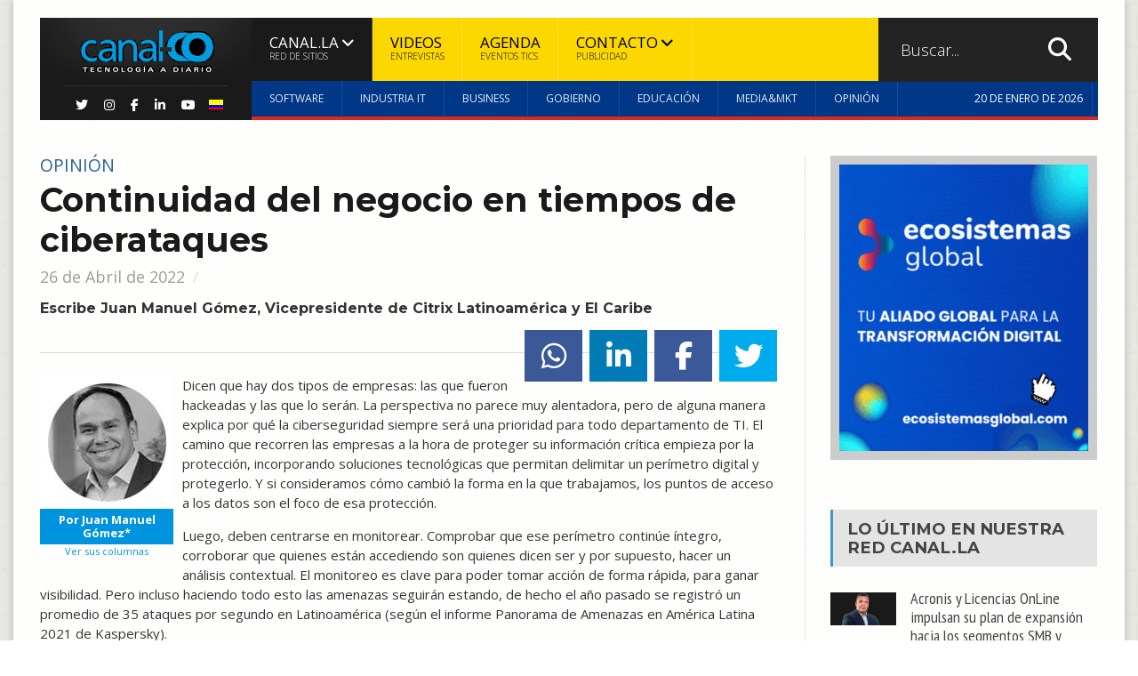

--- FILE ---
content_type: text/html
request_url: https://www.canal-co.com/26-Continuidad-del-negocio-en-tiempos-de-ciberataques.html
body_size: 38176
content:



<!DOCTYPE html PUBLIC "-//W3C//DTD XHTML 1.0 Transitional//EN" "http://www.w3.org/TR/xhtml1/DTD/xhtml1-transitional.dtd">
<html xmlns="http://www.w3.org/1999/xhtml">
	<!-- BEGIN head -->
	<head>
		<meta charset="UTF-8">
		<title>Continuidad del negocio en tiempos de ciberataques - Juan Manuel Gómez | Canal-CO</title>

		<!-- Meta Tags -->
		<meta name="viewport" content="width=device-width, initial-scale=1, maximum-scale=1" />

    <meta name="title" content="Continuidad del negocio en tiempos de ciberataques - Juan Manuel Gómez">
    <meta name="description" content="Escribe Juan Manuel Gómez, Vicepresidente de Citrix Latinoamérica y El Caribe">
    <meta name="author" content="Canal-CO">
    <meta name="robots" content="index, follow">
	

	<meta name="keywords" content="ciberataques, seguridad, ciberseguridad, Citrix, América Latina, Juan Manuel Gómez, Daas, VPN" />
	
	<meta name="news_keywords" content="ciberataques, seguridad, ciberseguridad, Citrix, América Latina, Juan Manuel Gómez, Daas, VPN" />


    <!-- Open Graph para WhatsApp, Facebook, LinkedIn -->
    <meta property="og:type" content="article">
    <meta property="og:title" content="Continuidad del negocio en tiempos de ciberataques">
    <meta property="og:description" content="Escribe Juan Manuel Gómez, Vicepresidente de Citrix Latinoamérica y El Caribe">
	    <meta property="og:url" content="https://www.canal-co.com/26-Continuidad-del-negocio-en-tiempos-de-ciberataques.html">
    <meta property="og:site_name" content="Canal-CO">
    <meta property="og:image" content="https://www.canal-co.com/noticias/images/c_gomez_260422_r.jpg" />
    <meta property="og:image:type" content="image/jpeg">
	<meta property="og:image:width" content="1200">
    <meta property="og:image:height" content="630">

    <!-- Twitter Cards (opcional, pero recomendado) -->
    <meta name="twitter:card" content="summary_large_image">
    <meta name="twitter:title" content="Continuidad del negocio en tiempos de ciberataques">
    <meta name="twitter:description" content="Escribe Juan Manuel Gómez, Vicepresidente de Citrix Latinoamérica y El Caribe">
	    <meta name="twitter:image" content="https://www.canal-co.com/noticias/images/c_gomez_260422_r.jpg" />    <link rel="image_src" href="https://www.canal-co.com/noticias/images/c_gomez_260422_r.jpg" />


		<!-- Favicon -->
		<link rel="apple-touch-icon" sizes="57x57" href="/apple-icon-57x57.png">
<link rel="apple-touch-icon" sizes="60x60" href="/apple-icon-60x60.png">
<link rel="apple-touch-icon" sizes="72x72" href="/apple-icon-72x72.png">
<link rel="apple-touch-icon" sizes="76x76" href="/apple-icon-76x76.png">
<link rel="apple-touch-icon" sizes="114x114" href="/apple-icon-114x114.png">
<link rel="apple-touch-icon" sizes="120x120" href="/apple-icon-120x120.png">
<link rel="apple-touch-icon" sizes="144x144" href="/apple-icon-144x144.png">
<link rel="apple-touch-icon" sizes="152x152" href="/apple-icon-152x152.png">
<link rel="apple-touch-icon" sizes="180x180" href="/apple-icon-180x180.png">
<link rel="icon" type="image/png" sizes="192x192"  href="/android-icon-192x192.png">
<link rel="icon" type="image/png" sizes="32x32" href="/favicon-32x32.png">
<link rel="icon" type="image/png" sizes="96x96" href="/favicon-96x96.png">
<link rel="icon" type="image/png" sizes="16x16" href="/favicon-16x16.png">
<link rel="manifest" href="/manifest.json">
<meta name="msapplication-TileColor" content="#ffffff">
<meta name="msapplication-TileImage" content="/ms-icon-144x144.png">
<meta name="theme-color" content="#ffffff">

		<!-- Stylesheets -->
			<link type="text/css" rel="stylesheet" href="https://www.canal.la/css/reset.css" />
		<script src="https://kit.fontawesome.com/209eb524ed.js" crossorigin="anonymous"></script>
		<link type="text/css" rel="stylesheet" href="https://www.canal.la/css/animate.css" />
		<link type="text/css" rel="stylesheet" href="https://www.canal.la/css/main-stylesheet.css" />
		<link type="text/css" rel="stylesheet" href="https://www.canal.la/css/lightbox.css" />
		<link type="text/css" rel="stylesheet" href="https://www.canal.la/css/shortcodes.css" />
		<!-- <link type="text/css" rel="stylesheet" href="css/custom-fonts.css" /> -->
		<link type="text/css" rel="stylesheet" href="https://www.canal-CO.com/css/custom-colors.css" />
		<link type="text/css" rel="stylesheet" href="https://www.canal.la/css/responsive.css" />
		<link type="text/css" rel="stylesheet" href="https://www.canal.la/css/owl.carousel.css" />
		<link type="text/css" rel="stylesheet" href="https://www.canal.la/css/owl.theme.css" />
		<link type="text/css" rel="stylesheet" href="https://www.canal.la/css/dat-menu.css" />
		<!--[if lte IE 8]>
		<link type="text/css" rel="stylesheet" href="https://www.canal.la/css/ie-ancient.css" />
		<![endif]-->

<script type="text/javascript" src="https://www.canal.la/includes/global.js"></script>

<!-- Global site tag (gtag.js) - Google Analytics -->
<script async src="https://www.googletagmanager.com/gtag/js?id=G-5J23TB5XD9"></script>
<script>
  window.dataLayer = window.dataLayer || [];
  function gtag(){dataLayer.push(arguments);}
  gtag('js', new Date());

  gtag('config', 'G-5J23TB5XD9');
</script>



	<!-- END head -->
	</head>

	<!-- BEGIN body -->
	<body>

		<a href="#dat-menu" class="ot-menu-toggle"><i class="fa fa-bars"></i>Menu</a>
		<!-- BEGIN .boxed -->
		<div itemscope itemtype="http://schema.org/Article" class="boxed active">
			
	
			<!-- BEGIN .header -->
			<header class="header willfix">
				
				<!-- BEGIN .wrapper -->
							
				<div class="wrapper">

					<div class="header-left">
						<div class="header-logo">
							<a href="https://www.canal-co.com/" class="otanimation" data-anim-object=".header-logo a.otanimation img, .header-logo a.otanimation h1" data-anim-in="flipOutX" data-anim-out="bounceIn"><img src="https://www.canal-co.com/images/logo-canalco_ok.png" alt="" /></a>
							<strong data-anim-in="fadeOutUpBig" data-anim-out="bounceIn"><i class="fa fa-home"></i> Home</strong>
						</div>
						<div class="header-socials" style="margin:-10px 15px 10px 15px;">
							<a href="https://twitter.com/www_canal_la" target="blank"><i class="fa fa-twitter"></i></a>
							<a href="https://instagram.com/canal.la_diario" target="blank"><i class="fa fa-instagram"></i></a>
							<a href="https://www.facebook.com/www.canal.la/" target="blank"><i class="fa fa-facebook"></i></a>
							<a href="https://www.linkedin.com/company/canal-la" target="blank"><i class="fa fa-linkedin"></i></a>
							<a href="https://www.youtube.com/@canal-la" target="blank"><i class="fa fa-youtube"></i></a>
							<img src="https://www.canal-co.com/LA/images/bandera-Colombia.gif" style="margin: 13px 0px 0px 4px;">
						</div>
					</div>

					<div class="header-right">
						<nav class="main-menu">
							<ul class="load-responsive" rel="Main Menu" style="background-color:#fcd700;color:#ffffff;">
								<li style="background-color:#1a1a1a;"><a href="https://www.canal.la"><span>Canal.LA<i>Red de Sitios</i></span></a>
									<ul class="sub-menu">
									<li><a href="https://www.canal.la">Canal.LA&nbsp;&nbsp;<img src="LA/images/bandera-latinoamerica.gif" style="margin-top:2px;"></a></li>
<li><a href="https://www.canal-ar.com.ar">Canal-AR&nbsp;&nbsp;<img src="LA/images/bandera-argentina.gif" style="margin-top:2px;"></a></li>
<li><a href="https://www.canal-cl.com">Canal-CL&nbsp;&nbsp;<img src="LA/images/bandera-chile.gif" style="margin-top:2px;"></a></li>
<li><a href="https://www.canal-co.com">Canal-CO&nbsp;&nbsp;<img src="LA/images/bandera-colombia.gif" style="margin-top:2px;"></a></li>
<li><a href="https://www.canal-mx.com">Canal-MX&nbsp;&nbsp;<img src="LA/images/bandera-mexico.gif" style="margin-top:2px;"></a></li>
<li><a href="https://www.canal-uy.com">Canal-UY&nbsp;&nbsp;<img src="LA/images/bandera-uruguay.gif" style="margin-top:2px;"></a></li>



									</ul>
								</li>
								<li><a href="videos.asp" style="color:#000000;">Videos<i>Entrevistas</i></a></li>
								<li><a href="agenda.asp" style="color:#000000;">Agenda<i>Eventos TICs</i></a></li>
								<li><a href="contacto.asp" style="color:#000000;"><span>Contacto<i>Publicidad</i></span></a>
									<ul class="sub-menu">
										<li><a href="contacto.asp?d=redaccion">Redacción</a></li>
										<li><a href="contacto.asp?d=publicidad">Publicidad</a>
										</li>
										<li><a href="newsletter.asp">Newsletter</a></li>
									</ul></li>
							</ul>
							<div class="search-header active">
								<form action="buscador.asp" method="get">
									<input type="search" value="" placeholder="Buscar..." required="required" name="cadena" />
									<input type="submit" value="search" />
								</form>
							</div>
						</nav>
						<nav class="under-menu" style="background-color:#003787;color:#ffffff;">
							<ul class="load-responsive" rel="Sub Menu" style="background-color:#003787;color:#ffffff;">
								
								<li><a href="software.asp">Software</a></li>
								<li><a href="industria-it.asp">Industria IT</a></li>
								<li><a href="business.asp">Business</a></li>
								<li><a href="gobierno.asp">Gobierno</a></li>
								<li><a href="educacion.asp">Educación</a></li>
								<li><a href="media.asp">Media&MKT</a></li>
								<li><a href="opinion.asp">Opini&oacuten</a></li>
								<li style="width:208px;text-align:right;padding-right:10px;font-size:12px;">20 DE ENERO DE 2026</li>
							</ul>
						</nav>
					</div>

					<div class="clear-float"></div>
					
				<!-- END .wrapper -->
				</div>
				
			<!-- END .header -->
			</header>
		

			
			<!-- BEGIN .content -->
			<section class="content">
				
				<!-- BEGIN .wrapper -->
				<div class="wrapper">
					
					<div class="main-content has-sidebar">
					<!-- <div class="main-content has-double-sidebar"> -->
					<!-- <div class="main-content"> -->



							<!-- BEGIN .left-content -->
						<div class="left-content">

							<div class="article-content">
								
								<div class="article-header">
									<div class="content-category">
										<span style="color: #276197;">Opinión</span>
									</div>
									<h1 itemprop="headline name">Continuidad del negocio en tiempos de ciberataques</h1>
									<span>
																				
										
<span itemprop="datePublished" content="2022-4-26">

26 de Abril de 2022
									</span>
								
								
								<h6 style="margin-top:15px;color:#333;font-size:16px;">
								Escribe Juan Manuel Gómez, Vicepresidente de Citrix Latinoamérica y El Caribe</h6>
												<div class="right">
					

<a href="whatsapp://send?text=https://www.canal-co.com/26-Continuidad-del-negocio-en-tiempos-de-ciberataques.html" class="share-body ot-facebook" class="share-body ot-whatsapp"><i class="fa fa-whatsapp"></i><span></span></a>

					
<a href="https://www.linkedin.com/cws/share?url=https://www.canal-co.com/26-Continuidad-del-negocio-en-tiempos-de-ciberataques.html" class="share-body ot-linkedin celular" data-size="medium" data-href="https://www.canal-co.com/26-Continuidad-del-negocio-en-tiempos-de-ciberataques.html" rel="nofollow noopener noreferrer" target="_blank" title="Share on LinkedIn"><i class="fa fa-linkedin"></i><span></span></a>




					<a href="https://www.facebook.com/sharer/sharer.php?u=https://www.canal-co.com/26-Continuidad-del-negocio-en-tiempos-de-ciberataques.html" class="share-body ot-facebook" onClick="window.open(this.href, this.target, 'width=440,height=400,left=300,top=80'); return false;"><i class="fa fa-facebook"></i><span></span></a>

					<a href="https://twitter.com/intent/tweet?original_referer=https%3A%2F%2canal-co.com%2F26-Continuidad-del-negocio-en-tiempos-de-ciberataques.html&amp;source=tweetbutton&amp;text=Continuidad del negocio en tiempos de ciberataques&amp;url=https%3A%2F%2Fcanal-co.com%2F26-Continuidad-del-negocio-en-tiempos-de-ciberataques.html&amp;via=CanalCO" data-url="https://www.canal-co.com/26-Continuidad-del-negocio-en-tiempos-de-ciberataques.html" onClick="window.open(this.href, this.target, 'width=440,height=400,left=300,top=80'); return false;" data-via="www_canal_la" data-text="Continuidad del negocio en tiempos de ciberataques" class="share-body ot-twitter ot-tweet" target="_blank">
						<i class="fa fa-twitter"></i>
						<span class="count"</span>
					</a>
				</div></div>
		
<p>

<div style="float:left;width:150px;margin-right:10px;margin-bottom:10px;text-align:center;"><div>
<a href="https://www.canal-co.com/opinion.asp?Id=356"><img src="https://www.canal-co.com/columnistas/images/columnista_gomez_260422.jpg" width="150" height="150" alt="Juan Manuel Gómez"></div><div style="background-color:#0094de;color:#fff;text-align:center;padding:5px;font-size:13px;line-height:15px;"><span itemprop="author" itemscope itemtype="https://schema.org/Person"><strong itemprop="name" style="color:#ffffff;">Por Juan Manuel Gómez*</strong></span></a></div>
<a href="https://www.canal-co.com/opinion.asp?Id=356"><span style="color:#09d;text-align:center;padding:5px;font-size:11px;line-height:15px;">Ver sus columnas</span></a>
</div>
Dicen que hay dos tipos de empresas: las que fueron hackeadas y las que lo serán. La perspectiva no parece muy alentadora, pero de alguna manera explica por qué la ciberseguridad siempre será una prioridad para todo departamento de TI. El camino que recorren las empresas a la hora de proteger su información crítica empieza por la protección, incorporando soluciones tecnológicas que permitan delimitar un perímetro digital y protegerlo.  Y si consideramos cómo cambió la forma en la que trabajamos, los puntos de acceso a los datos son el foco de esa protección.</p>

<p>Luego, deben centrarse en monitorear. Comprobar que ese perímetro continúe íntegro, corroborar que quienes están accediendo son quienes dicen ser y por supuesto, hacer un análisis contextual. El monitoreo es clave para poder tomar acción de forma rápida, para ganar visibilidad. Pero incluso haciendo todo esto las amenazas seguirán estando, de hecho el año pasado se registró un promedio de 35 ataques por segundo en Latinoamérica (según el informe Panorama de Amenazas en América Latina 2021 de Kaspersky).<br>
<br>
El ciberataque, en definitiva, puede suceder y concretarse. Y en ese caso, es importante tener un plan de recuperación que permita que la operatoria del negocio pueda continuar. ¿Escucharon hablar de DaaS? DaaS (escritorios como servicio, según su sigla en inglés) ganó aún más relevancia en los últimos dos años dado que es un modelo aliado del trabajo híbrido. Los escritorios corporativos están alojados en una nube pública o privada y se entregan a cada empleado para que puedan acceder desde el lugar y dispositivo que ellos prefieran. Incluso, pueden elegir las aplicaciones que quieren tener según el trabajo que realicen y personalizar ese escritorio como harían con uno tradicional. Su acceso es simple, no requieren gran capacidad de memoria y almacenamiento del dispositivo y no se generan “filas digitales” para acceder a la información como sí sucede en sistemas VPN.<br>



<br>Pero el aporte de DaaS a la continuidad del negocio y a la seguridad está dado por dos aspectos. El primero, es que ningún dato, documento, ni aplicación de ese escritorio al que accede cada empleado queda guardado en el dispositivo utilizado. Con lo cual si un ciberataque compromete el dispositivo, la información no está guardada ahí. Solo se necesita tener otro dispositivo (no infectado) al que pueda entregarse el escritorio y listo, es posible retomar en minutos la operatoria normal.<br>
<br>
¿Pero qué pasa si el ataque llega a la nube pública o privada donde está alojada la información? La respuesta, en términos de continuidad del negocio, es el back up. Al tener un back up de los escritorios y datos en otra nube pública o en otro centro de datos que no estén afectados, se pueden entregar los escritorios desde allí y continuar con las tareas habituales. Obviamente, una brecha de estas características es un problema grave que habrá que resolver, pero de esta manera no traerá también como consecuencia la interrupción total del negocio.<br>
<br>
Solíamos escuchar el tema de continuidad del negocio más ligado a catástrofes naturales o emergencias sanitarias, pero con ataques cada vez más sofisticados e intentos contantes de vulnerar la seguridad corporativa es importante tener un plan de recuperación ante estos casos. Y ojalá podamos decir que sólo hay un tipo de empresa: la que se protege, monitorea y tiene un plan sólido de recuperación.</p>


<p><strong><i>(*) Juan Manuel Gómez: Vicepresidente de Citrix Latinoamérica y El Caribe</strong></i></p>


<br>





							</div>
	
							<!-- BEGIN .home-block -->
							<div class="home-block">
								
								<div class="main-title" style="margin-bottom: 20px;margin-top: 40px;">

									
									<h2>También opinan en Canal-CO</h2>
								</div>

								<div class="home-featured-shop-items woocommerce">
									<ul class="products">
									
								

									<li class="product">
											<a href="136-Mas-alla-de-la-IA-comunicacion-política-y-el-desafío-de-priorizar-a-las-personas.html" style="text-align:center;">
												<img width="150" height="150" src="https://www.canal-co.com/columnistas/images/columnista_antelo_250825.jpg" alt="" style="width:150px;height:150px;">
												<span style="text-align:center;display: inline-block;clear: both;"><ins style="text-align:center;float:center;"><span class="amount" style="text-align:center;float:center;"><strong style="color:#0094de;font-size:16px;">Gabriel Antelo</span></strong></ins></span><br><br>
												<h3 style="text-align:center;">Más allá de la IA: comunicación, política y el desafío de priorizar a las personas</h3>
											</a>
										</li>
		


									<li class="product">
											<a href="128-Gestionando-el-ciclo-de-vida-de-los-dispositivos-para-una-mayor-seguridad-cibernetica.html" style="text-align:center;">
												<img width="150" height="150" src="https://www.canal-co.com/columnistas/images/columnista_bonilla_091024.jpg" alt="" style="width:150px;height:150px;">
												<span style="text-align:center;display: inline-block;clear: both;"><ins style="text-align:center;float:center;"><span class="amount" style="text-align:center;float:center;"><strong style="color:#0094de;font-size:16px;">Luis Bonilla</span></strong></ins></span><br><br>
												<h3 style="text-align:center;">Gestionando el ciclo de vida de los dispositivos para una mayor seguridad cibernética</h3>
											</a>
										</li>
		


									<li class="product">
											<a href="123-El-rol-de-la-AI-en-la-nueva-era-inmobiliaria-y-el-impacto-en-los-colombianos.html" style="text-align:center;">
												<img width="150" height="150" src="https://www.canal-co.com/columnistas/images/columnista_chamorro_300824.jpg" alt="" style="width:150px;height:150px;">
												<span style="text-align:center;display: inline-block;clear: both;"><ins style="text-align:center;float:center;"><span class="amount" style="text-align:center;float:center;"><strong style="color:#0094de;font-size:16px;">Felipe Chaparro Rodríguez</span></strong></ins></span><br><br>
												<h3 style="text-align:center;">El rol de la AI en la nueva era inmobiliaria y el impacto en los colombianos</h3>
											</a>
										</li>
		


									<li class="product">
											<a href="121-Brujula-etica-encontrando-el-norte-en-el-uso-responsable-de-la-IA.html" style="text-align:center;">
												<img width="150" height="150" src="https://www.canal-co.com/columnistas/images/columnista_rodriguez_110923.jpg" alt="" style="width:150px;height:150px;">
												<span style="text-align:center;display: inline-block;clear: both;"><ins style="text-align:center;float:center;"><span class="amount" style="text-align:center;float:center;"><strong style="color:#0094de;font-size:16px;">Janeth Rodriguez Sarmiento</span></strong></ins></span><br><br>
												<h3 style="text-align:center;">Brújula ética: encontrando el norte en el uso responsable de la IA</h3>
											</a>
										</li>
		

										
									</ul>


								<!-- END .article-list-block -->
								</div>
								



<div class="share-article-body">

				<div class="main-title">
							<h2>Compartir este artículo</h2>
							<span>En las redes sociales</span>
				</div>
				<div class="right">

					<a href="https://www.facebook.com/sharer/sharer.php?u=https://www.canal-co.com/26-Continuidad-del-negocio-en-tiempos-de-ciberataques.html" class="share-body ot-facebook" onClick="window.open(this.href, this.target, 'width=440,height=400,left=300,top=80'); return false;"><i class="fa fa-facebook"></i><span></span></a>

					<a href="https://twitter.com/intent/tweet?original_referer=https%3A%2F%2canal-co.com%2F26-Continuidad-del-negocio-en-tiempos-de-ciberataques.html&amp;source=tweetbutton&amp;text=Continuidad del negocio en tiempos de ciberataques&amp;url=https%3A%2F%2Fcanal-co.com%2F26-Continuidad-del-negocio-en-tiempos-de-ciberataques.html&amp;via=canal-co.com" data-url="https://www.canal-co.com/26-Continuidad-del-negocio-en-tiempos-de-ciberataques.html" onClick="window.open(this.href, this.target, 'width=440,height=400,left=300,top=80'); return false;" data-via="www_canal_la" data-text="Continuidad del negocio en tiempos de ciberataques" class="share-body ot-twitter ot-tweet" target="_blank">
						<i class="fa fa-twitter"></i>
						<span class="count"</span>
					</a>
					<a href="https://www.linkedin.com/shareArticle?mini=true&amp;url=https://www.canal-co.com/26-Continuidad-del-negocio-en-tiempos-de-ciberataques.html/&amp;title=Continuidad del negocio en tiempos de ciberataques" onClick="window.open(this.href, this.target, 'width=440,height=400,left=300,top=80'); return false;" data-url="https://www.canal-co.com/26-Continuidad-del-negocio-en-tiempos-de-ciberataques.html/" class="share-body ot-linkedin ot-link">
						<i class="fa fa-linkedin"></i>
						<span class="count"></span>
					</a>
				</div>
			</div>


							<!-- END .home-block -->
							</div>
							
<div class="similar-articles-list">
								<div class="main-title" style="border-left: 4px solid #fff;">
									<h2>Artículos Relacionados</h2>

								</div>
								
								<div class="similar-articles owl-carousel owl-theme" style="opacity: 1; display: block;">

									<div class="owl-wrapper-outer"><div class="owl-wrapper" style="width: 3200px; left: 0px; display: block;">

									<div class="owl-item" style="width: 200px;"><div class="item">
										<div class="item-header">
											<a href="141-Acronis-y-Licencias-OnLine-impulsan-su-plan-de-expansion-hacia-los-segmentos-SMB-y-Enterprise.html" class="image-hover"><img src="https://www.canal-co.com/noticias/images/c_acronis_190126.jpg" alt="Acronis y Licencias OnLine impulsan su plan de expansión hacia los segmentos SMB y Enterprise"></a>
										</div>
										<div class="item-content">
											<h4><a href="141-Acronis-y-Licencias-OnLine-impulsan-su-plan-de-expansion-hacia-los-segmentos-SMB-y-Enterprise.html">Acronis y Licencias OnLine impulsan su plan de expansión hacia los segmentos SMB y Enterprise</a></h4>
										</div>
									</div></div>

									<div class="owl-item" style="width: 200px;"><div class="item">
										<div class="item-header">
											<a href="140-Copilot-suma-integracion-nativa-y-un-nuevo-esquema-de-licenciamiento-escalonado.html" class="image-hover"><img src="https://www.canal-co.com/noticias/images/c_lol_070126.jpg" alt="Copilot suma integración nativa y un nuevo esquema de licenciamiento escalonado"></a>
										</div>
										<div class="item-content">
											<h4><a href="140-Copilot-suma-integracion-nativa-y-un-nuevo-esquema-de-licenciamiento-escalonado.html">Copilot suma integración nativa y un nuevo esquema de licenciamiento escalonado</a></h4>
										</div>
									</div></div>

									<div class="owl-item" style="width: 200px;"><div class="item">
										<div class="item-header">
											<a href="139-Fortinet-inaugura-oficinas-en-Bogota-y-refuerza-su-compromiso-con-la-ciberseguridad-en-Colombia.html" class="image-hover"><img src="https://www.canal-co.com/noticias/images/c_fortinet_111125.jpg" alt="Fortinet inaugura oficinas en Bogotá y refuerza su compromiso con la ciberseguridad en Colombia"></a>
										</div>
										<div class="item-content">
											<h4><a href="139-Fortinet-inaugura-oficinas-en-Bogota-y-refuerza-su-compromiso-con-la-ciberseguridad-en-Colombia.html">Fortinet inaugura oficinas en Bogotá y refuerza su compromiso con la ciberseguridad en Colombia</a></h4>
										</div>
									</div></div>

									<div class="owl-item" style="width: 200px;"><div class="item">
										<div class="item-header">
											<a href="138-WDC-Networks-se-une-a-Axis-Communications-para-impulsar-la-innovacion-en-seguridad-en-Colombia.html" class="image-hover"><img src="https://www.canal-co.com/noticias/images/c_axis_231025.jpg" alt="WDC Networks se une a Axis Communications para impulsar la innovación en seguridad en Colombia"></a>
										</div>
										<div class="item-content">
											<h4><a href="138-WDC-Networks-se-une-a-Axis-Communications-para-impulsar-la-innovacion-en-seguridad-en-Colombia.html">WDC Networks se une a Axis Communications para impulsar la innovación en seguridad en Colombia</a></h4>
										</div>
									</div></div>


									</div></div>
									</div></div><br><br><br>









						<!-- END .left-content -->

						</div>


						<!-- BEGIN #sidebar -->
						<aside id="sidebar">

	
<!--					
						<div class="columna ancho-300" style="background:#cccccc;padding-top:10px;padding-bottom:10px;">
							<div style="width:280px;margin-left:auto;margin-right:auto;">
							<a href="admanager/linkred.asp?Id=357&p=11" target="blank">
							<img src="admanager/banners/lol_bannerweb_140122.jpg" width="280"></a>
							</div>
						</div>

-->

						<div class="columna ancho-300" style="background:#cccccc;padding-top:10px;padding-bottom:10px;">
							<div style="width:280px;margin-left:auto;margin-right:auto;">
							<a href="admanager/linkred.asp?Id=617&p=11" target="_blank">
							<img src="admanager/banners/Ecossistemas_bannerweb_090625.gif"></a>
							</div>
						</div>
						
						<br><br>
						
						
	<br><br>
	
							<div class="widget">
								<h3>Lo &uacute;ltimo en nuestra Red <a href="https://www.canal.la" target="blank">Canal.LA</a></h3>
								<div class="article-block">

									<div class="item">
										<div class="item-header">
											<a href="https://www.canal-co.com/141-Acronis-y-Licencias-OnLine-impulsan-su-plan-de-expansion-hacia-los-segmentos-SMB-y-Enterprise.html" class="image-hover"><img src="noticias/images/c_acronis_190126.jpg" alt=""></a>
										</div>
										<div class="item-content">
											<h4><a href="https://www.canal-co.com/141-Acronis-y-Licencias-OnLine-impulsan-su-plan-de-expansion-hacia-los-segmentos-SMB-y-Enterprise.html">Acronis y Licencias OnLine impulsan su plan de expansión hacia los segmentos SMB y Enterprise</a></h4>
											<span><img src="LA/images/bandera-colombia.gif" style="margin: 5px 0px 0px 4px;">&nbsp;&nbsp;&nbsp;<a href="https://www.canal-co.com/141-Acronis-y-Licencias-OnLine-impulsan-su-plan-de-expansion-hacia-los-segmentos-SMB-y-Enterprise.html">19.1.2026</a></span>
										</div>
									</div>

									<div class="item">
										<div class="item-header">
											<a href="https://www.canal-cl.com/245-Sin-talento-TI-no-hay-transformacion-digital-la-brecha-que-Chile-debe-cerrar-en-2026.html" class="image-hover"><img src="noticias/images/c_acti_241025.jpg" alt=""></a>
										</div>
										<div class="item-content">
											<h4><a href="https://www.canal-cl.com/245-Sin-talento-TI-no-hay-transformacion-digital-la-brecha-que-Chile-debe-cerrar-en-2026.html">Sin talento TI no hay transformación digital: la brecha que Chile debe cerrar en 2026</a></h4>
											<span><img src="LA/images/bandera-chile.gif" style="margin: 5px 0px 0px 4px;">&nbsp;&nbsp;&nbsp;<a href="https://www.canal-cl.com/245-Sin-talento-TI-no-hay-transformacion-digital-la-brecha-que-Chile-debe-cerrar-en-2026.html">19.1.2026</a></span>
										</div>
									</div>

									<div class="item">
										<div class="item-header">
											<a href="https://www.canal.la/30382-VTEX-nombra-a-Yuriko-Huayana-como-General-Manager-Latam.html" class="image-hover"><img src="noticias/images/c_vtex_190126.jpg" alt=""></a>
										</div>
										<div class="item-content">
											<h4><a href="https://www.canal.la/30382-VTEX-nombra-a-Yuriko-Huayana-como-General-Manager-Latam.html">VTEX nombra a Yuriko Huayana como General Manager Latam</a></h4>
											<span><img src="LA/images/bandera-latinoamerica.gif" style="margin: 5px 0px 0px 4px;">&nbsp;&nbsp;&nbsp;<a href="https://www.canal.la/30382-VTEX-nombra-a-Yuriko-Huayana-como-General-Manager-Latam.html">19.1.2026</a></span>
										</div>
									</div>

									<div class="item">
										<div class="item-header">
											<a href="https://www.canal-ar.com.ar/33986-“La-tecnología-deja-de-prometer-y-empieza-a-rendir-cuentas”.html" class="image-hover"><img src="noticias/images/c_nabot_190126.jpg" alt=""></a>
										</div>
										<div class="item-content">
											<h4><a href="https://www.canal-ar.com.ar/33986-“La-tecnología-deja-de-prometer-y-empieza-a-rendir-cuentas”.html">“La tecnología deja de prometer y empieza a rendir cuentas”</a></h4>
											<span><img src="LA/images/bandera-argentina.gif" style="margin: 5px 0px 0px 4px;">&nbsp;&nbsp;&nbsp;<a href="https://www.canal-ar.com.ar/33986-“La-tecnología-deja-de-prometer-y-empieza-a-rendir-cuentas”.html">19.1.2026</a></span>
										</div>
									</div>

									<div class="item">
										<div class="item-header">
											<a href="https://www.canal-uy.com/93-Mercedes-Steneri-asumio-como-gerente-general-de-Urutec.html" class="image-hover"><img src="noticias/images/c_urutec_080126.jpg" alt=""></a>
										</div>
										<div class="item-content">
											<h4><a href="https://www.canal-uy.com/93-Mercedes-Steneri-asumio-como-gerente-general-de-Urutec.html">Mercedes Steneri asumió como gerente general de Urutec</a></h4>
											<span><img src="LA/images/bandera-uruguay.gif" style="margin: 5px 0px 0px 4px;">&nbsp;&nbsp;&nbsp;<a href="https://www.canal-uy.com/93-Mercedes-Steneri-asumio-como-gerente-general-de-Urutec.html">8.1.2026</a></span>
										</div>
									</div>

									<div class="item">
										<div class="item-header">
											<a href="https://www.canal-mx.com/309-Tendencias-tecnologicas-que-redefiniran-la-seguridad-en-2026.html" class="image-hover"><img src="noticias/images/c_axis_030725.jpg" alt=""></a>
										</div>
										<div class="item-content">
											<h4><a href="https://www.canal-mx.com/309-Tendencias-tecnologicas-que-redefiniran-la-seguridad-en-2026.html">Tendencias tecnológicas que redefinirán la seguridad en 2026</a></h4>
											<span><img src="LA/images/bandera-mexico.gif" style="margin: 5px 0px 0px 4px;">&nbsp;&nbsp;&nbsp;<a href="https://www.canal-mx.com/309-Tendencias-tecnologicas-que-redefiniran-la-seguridad-en-2026.html">8.1.2026</a></span>
										</div>
									</div>



								</div>
							</div>
							
							

							<div class="widget" style="text-align:center;">
							<a href="https://www.linkedin.com/company/canal-la" target="blank"><img src="LA/images/linkedin-logo.png" style="width:150px;"><br><span style="font-size:18px;line-height:200%">S&iacute;guenos en Linkedin</span><br>&Uacute;nete a la comunidad TI<br>de Am&eacute;rica Latina</a>
							</div>

	<br>
								<div class="widget">
								<h3>Newsletter</h3>
								<div class="subscribe-feed">
									<p>Recibe por e-mail nuestras últimas noticias</p>
										<p class="sub-submit">
											<a href="https://www.canal.la/contacto.asp" class="button aweber-submit" style="padding-left:14px;">Suscríbete</a>
										</p>
								</div>
							</div>
	<br>
	
						
					
	

						<!-- END #sidebar -->
						</aside>

					</div>
					
				<!-- END .wrapper -->
				</div>
				
			<!-- BEGIN .content -->
			</section>
			
				<!-- BEGIN .footer -->
			<footer class="footer">
				
				<!-- BEGIN .wrapper -->
				<div class="wrapper">

					<div class="footer-widgets">

						<!-- BEGIN .widget -->
						<div class="widget">
							<span itemprop="publisher" itemscope itemtype="https://schema.org/NewsMediaOrganization"><h3 itemprop="name">C<span style="text-transform: lowercase;">anal</span>-CO</h3></span>
							<div class="socialize-widget">
								<p>Canal-CO es parte de las Red de Medios <a href="https://www.canal.la">Cana.la</a>, dedicada a la difusión de las noticias del mercado de las Tecnologías de la Información en América Latina.</p>
								<ul class="list-group">
									
									<li><a href="https://www.canal.la/contacto.asp" class="read-more-link">Contáctenos<i class="fas fa-envelope fa-fw" style="margin-left:-6px;"></i></a></li>
								</ul>
							</div>
						<!-- END .widget -->
						</div>

						<!-- BEGIN .widget -->
						<div class="widget">
							<h3>MediaKIT</h3>
							<div class="comments-block ot-tab-block active">
								<div class="item">
									<div class="item-header">
								<img src="https://www.canal-ar.com.ar/images/mediakit_sml.png" alt="" />
									</div>
									<div class="item-content">
										<h4><a href="https://www.canal.la/mediakit.asp">Información sensible para la audiencia adecuada</a></h4>
										<p>Conozca nuestra propuesta y únase a la conversación</p>
										<a href="https://www.canal.la/mediakit.asp" class="read-more-link">Cont&aacute;ctenos<i class="fas fa-angle-double-right"></i></a>
									</div>
								</div>
							</div>
						<!-- END .widget -->
						</div>

						<!-- BEGIN .widget -->
						<div class="widget" style="background: red;">
							<div class="ot-tabbed">
								<h3 class="active">Blog</h3>
								
							</div>
							<div class="comments-block ot-tab-block active">
								<div class="item">
									<div class="item-header">
									
									
										<a href="https://www.canal-ar.com.ar/33954-Ya-esta-disponible-la-edicion-16-de-la-Revista-Digital-CanalAR.html" class="image-avatar"><img src="https://www.canal-ar.com.ar/images/photos/d_d.jpg" alt="" /></a>
									</div>
									<div class="item-content">
										<h4><a href="https://www.canal-ar.com.ar/33954-Ya-esta-disponible-la-edicion-16-de-la-Revista-Digital-CanalAR.html">Ya está disponible la edición 16 de la Revista Digital CanalAR</a></h4>
										<p>Entrevistas y notas con Ariel Jolo, Claudio Salatino, Maxi Barraza y más</p>
										<a href="https://www.canal-ar.com.ar/33954-Ya-esta-disponible-la-edicion-16-de-la-Revista-Digital-CanalAR.html" class="read-more-link">Ver Post<i class="fas fa-angle-double-right"></i></a>
									</div>
									
									
  
								</div>
							</div>
						</div>

					</div>
					
				<!-- END .wrapper -->
				</div>

				<div class="footer-copyright">
					<!-- BEGIN .wrapper -->
					<div class="wrapper" width="100%>
						<p class="right"></strong></p>

						<p> &copy; All Rights Reserved <strong>Tekmerion</strong></p>
					<!-- END .wrapper -->
					</div>
				</div>
				
			<!-- END .footer -->
			</footer>

			
		<!-- END .boxed -->
		</div>

		<!-- Scripts -->
				<script src="https://code.jquery.com/jquery-3.7.0.slim.min.js" integrity="sha256-tG5mcZUtJsZvyKAxYLVXrmjKBVLd6VpVccqz/r4ypFE=" crossorigin="anonymous"></script>

		<script type="text/javascript" src="https://www.canal.la/jscript/snap.svg-min.js"></script>
		<script type="text/javascript" src="https://www.canal.la/jscript/theme-scripts.js"></script>
		<script type="text/javascript" src="https://www.canal.la/jscript/lightbox.js"></script>
		<script type="text/javascript" src="https://www.canal.la/jscript/owl.carousel.min.js"></script>
		<script type="text/javascript" src="https://www.canal.la/jscript/SmoothScroll.min.js"></script>
		<script type="text/javascript" src="https://www.canal.la/jscript/iscroll.js"></script>
		<script type="text/javascript" src="https://www.canal.la/jscript/modernizr.custom.50878.js"></script>
		<script type="text/javascript" src="https://www.canal.la/jscript/dat-menu.js"></script>
		<script type="text/javascript" src="https://www.canal.la/jscript/scripts.js"></script>

		<script>
			jQuery(document).ready(function() {
				jQuery(".ot-slider").owlCarousel({
					items : 1,
					autoPlay : true,
					stopOnHover : true,
					navigation : true,
					lazyLoad : true,
					singleItem : true,
					pagination : false
				});

				jQuery(".gallery-shortcode-photos").owlCarousel({
					items : 3,
					autoPlay : false,
					stopOnHover : true,
					navigation : false,
					lazyLoad : true,
					singleItem : false,
					pagination : true
				});

				jQuery(".similar-articles-list .similar-articles").owlCarousel({
					items : 4,
					autoPlay : false,
					stopOnHover : true,
					navigation : false,
					lazyLoad : true,
					singleItem : false,
					pagination : true
				});
			});
		</script>




	<!-- END body -->
	</body>
<!-- END html -->
</html>

--- FILE ---
content_type: text/css
request_url: https://www.canal-co.com/css/custom-colors.css
body_size: 1042
content:

/* Main Color Scheme */
.block-comments #respond p input[type=submit],
.writecomment p input[type=submit],
.big-message h2,
.tag-cloud-body a,
ol#comments .user-author,
#sidebar .widget > .ot-tabbed,
.breaking-news .breaking-title,
.widget .tagcloud a,
.main-menu > ul > li > ul,
.main-title a.button,
.header .header-right,
.ot-menu-toggle {
	background-color: #d72b1f;
}
.tag-cloud-body a,
.small-sidebar .widget > h3,
.content a:hover,
.main-title a.button,
.article-links-block .item > h3,
a {
	color: #d72b1f;
}
.main-title {
	border-left: 4px solid #d72b1f;
}
.article-links-block .item > h3,
.small-sidebar .widget > h3 {
	border-bottom: 3px solid #d72b1f;
}
.article-content p a.ot-link::before {
	background-color: #d72b1f!important;
}
.article-content p a.ot-link::after {
	border-bottom: 2px solid #d72b1f!important;
}
.single-photo-gallery .single-photo-thumbs a.active img {
	border: 2px solid #d72b1f;
}
.block-comments #respond, .writecomment {
	border-top: 3px solid #d72b1f;
}




--- FILE ---
content_type: text/css
request_url: https://www.canal.la/css/owl.carousel.css
body_size: 1510
content:
/* 
 * 	Core Owl Carousel CSS File
 *	v1.3.3
 */

/* clearfix */
.owl-carousel .owl-wrapper:after {
	content: ".";
	display: block;
	clear: both;
/*	visibility: hidden;
*/
	line-height: 0;
	height: 0;
}
/* display none until init */
.owl-carousel{
/*	display: none; */
	position: relative;
	width: 100%;
	-ms-touch-action: pan-y;
}
.owl-carousel .owl-wrapper{
/*	display: none; */
	position: relative;
	-webkit-transform: translate3d(0px, 0px, 0px);
}
.owl-carousel .owl-wrapper-outer{
/*	overflow: hidden; */
	position: relative;
	width: 100%;
}
.owl-carousel .owl-wrapper-outer.autoHeight{
	-webkit-transition: height 500ms ease-in-out;
	-moz-transition: height 500ms ease-in-out;
	-ms-transition: height 500ms ease-in-out;
	-o-transition: height 500ms ease-in-out;
	transition: height 500ms ease-in-out;
}
	
.owl-carousel .owl-item{
	float: left;
}
.owl-controls .owl-page,
.owl-controls .owl-buttons div{
	cursor: pointer;
}
.owl-controls {
	-webkit-user-select: none;
	-khtml-user-select: none;
	-moz-user-select: none;
	-ms-user-select: none;
	user-select: none;
	-webkit-tap-highlight-color: rgba(0, 0, 0, 0);
}

/* mouse grab icon */
.grabbing { 
    cursor:url(../images/grabbing.png) 8 8, move;
}

/* fix */
.owl-carousel  .owl-wrapper,
.owl-carousel  .owl-item{
/*	-webkit-backface-visibility: hidden;
	-moz-backface-visibility:    hidden;
	-ms-backface-visibility:     hidden;
*/  -webkit-transform: translate3d(0,0,0);
  -moz-transform: translate3d(0,0,0);
  -ms-transform: translate3d(0,0,0);
}

